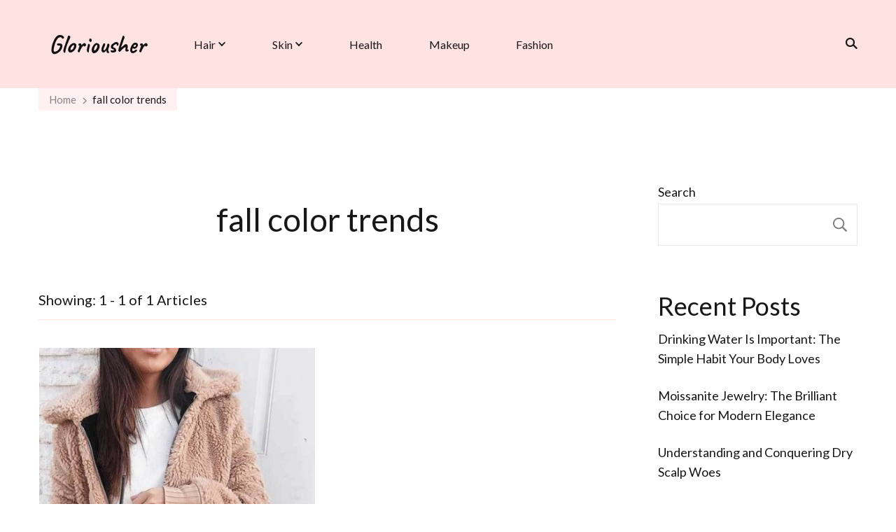

--- FILE ---
content_type: text/javascript
request_url: https://www.gloriousher.com/wp-content/themes/sarada-lite/js/modal-accessibility.min.js?ver=1.0.1
body_size: 1629
content:
/*! sarada-lite 1.1.5 2024-08-27 12:46:30 PM */
var saradalite=saradalite||{};function saradaliteDomReady(e){if("function"==typeof e)return"interactive"===document.readyState||"complete"===document.readyState?e():void document.addEventListener("DOMContentLoaded",e,!1)}function saradaliteToggleAttribute(e,t,a,o){void 0===a&&(a=!0),void 0===o&&(o=!1),e.getAttribute(t)!==a?e.setAttribute(t,a):e.setAttribute(t,o)}function saradaliteFindParents(e,a){var o=[];return function e(t){t=t.parentNode;t instanceof HTMLElement&&(t.matches(a)&&o.push(t),e(t))}(e),o}saradalite.createEvent=function(e){var t;return"function"==typeof window.Event?t=new Event(e):(t=document.createEvent("Event")).initEvent(e,!0,!1),t},saradalite.coverModals={init:function(){document.querySelector(".cover-modal")&&(this.onToggle(),this.closeOnEscape(),this.hideAndShowModals(),this.keepFocusInModal())},onToggle:function(){document.querySelectorAll(".cover-modal").forEach(function(e){e.addEventListener("toggled",function(e){var e=e.target,t=document.body;e.classList.contains("active")?t.classList.add("showing-modal"):(t.classList.remove("showing-modal"),t.classList.add("hiding-modal"),setTimeout(function(){t.classList.remove("hiding-modal")},500))})})},closeOnEscape:function(){document.addEventListener("keydown",function(e){27===e.keyCode&&(e.preventDefault(),document.querySelectorAll(".cover-modal.active").forEach(function(e){this.untoggleModal(e)}.bind(this)))}.bind(this))},hideAndShowModals:function(){var i=document,r=window,e=i.querySelectorAll(".cover-modal"),s=i.documentElement.style,c=i.querySelector("#wpadminbar");function d(e){var t,a=r.pageYOffset;return c?(t=a+c.getBoundingClientRect().height,e?-t:t):0===a?0:-a}function u(){return{"overflow-y":r.innerHeight>i.documentElement.getBoundingClientRect().height?"hidden":"scroll",position:"fixed",width:"100%",top:d(!0)+"px",left:0}}e.forEach(function(l){l.addEventListener("toggle-target-before-inactive",function(e){var t=u(),a=r.pageYOffset,o=Math.abs(d())-a+"px",n=r.matchMedia("(max-width: 600px)");e.target===l&&(Object.keys(t).forEach(function(e){s.setProperty(e,t[e])}),r.saradalite.scrolled=parseInt(t.top,10),c&&(i.body.style.setProperty("padding-top",o),n.matches)&&(a>=d()?l.style.setProperty("top",0):l.style.setProperty("top",d()-a+"px")),l.classList.add("show-modal"))}),l.addEventListener("toggle-target-after-inactive",function(e){e.target===l&&setTimeout(function(){var e=saradalite.toggles.clickedEl;l.classList.remove("show-modal"),Object.keys(u()).forEach(function(e){s.removeProperty(e)}),c&&(i.body.style.removeProperty("padding-top"),l.style.removeProperty("top")),!1!==e&&(e.focus(),e=!1),r.scrollTo(0,Math.abs(r.saradalite.scrolled+d())),r.saradalite.scrolled=0},500)})})},untoggleModal:function(e){var t,a=!1;e.dataset.modalTargetString&&(t=e.dataset.modalTargetString,a=document.querySelector('*[data-toggle-target="'+t+'"]')),a?a.click():e.classList.remove("active")},keepFocusInModal:function(){var s=document;s.addEventListener("keydown",function(e){var t,a,o,n,l,i,r=saradalite.toggles.clickedEl;r&&s.body.classList.contains("showing-modal")&&(r=r.dataset.toggleTarget,l="input, a, button",n=s.querySelector(r),t=n.querySelectorAll(l),t=Array.prototype.slice.call(t),".menu-modal"===r&&(a=(a=window.matchMedia("(min-width: 1025px)").matches)?".expanded-menu":".mobile-menu",(t=t.filter(function(e){return null!==e.closest(a)&&null!==e.offsetParent})).unshift(s.querySelector(".close-nav-toggle")),o=s.querySelector(".menu-bottom > nav"))&&o.querySelectorAll(l).forEach(function(e){t.push(e)}),".main-menu-modal"===r&&(a=(a=window.matchMedia("(min-width: 1025px)").matches)?".expanded-menu":".mobile-menu",(t=t.filter(function(e){return null!==e.closest(a)&&null!==e.offsetParent})).unshift(s.querySelector(".close-main-nav-toggle")),o=s.querySelector(".menu-bottom > nav"))&&o.querySelectorAll(l).forEach(function(e){t.push(e)}),n=t[t.length-1],r=t[0],o=s.activeElement,l=9===e.keyCode,!(i=e.shiftKey)&&l&&n===o&&(e.preventDefault(),r.focus()),i)&&l&&r===o&&(e.preventDefault(),n.focus())})}},saradalite.modalMenu={init:function(){this.expandLevel()},expandLevel:function(){document.querySelectorAll(".modal-menu").forEach(function(e){e=e.querySelector(".current-menu-item");e&&saradaliteFindParents(e,"li").forEach(function(e){e=e.querySelector(".submenu-toggle");e&&saradalite.toggles.performToggle(e,!0)})})}},saradalite.toggles={clickedEl:!1,init:function(){this.toggle()},performToggle:function(e,a){var o,n,l=this,i=document,r=e,s=r.dataset.toggleTarget,c="active";i.querySelectorAll(".show-modal").length||(l.clickedEl=i.activeElement),(o="next"===s?r.nextSibling:i.querySelector(s)).classList.contains(c)?o.dispatchEvent(saradalite.createEvent("toggle-target-before-active")):o.dispatchEvent(saradalite.createEvent("toggle-target-before-inactive")),n=r.dataset.classToToggle||c,e=0,o.classList.contains("cover-modal")&&(e=10),setTimeout(function(){var e=o.classList.contains("sub-menu")?r.closest(".menu-item").querySelector(".sub-menu"):o,t=r.dataset.toggleDuration;"slidetoggle"!==r.dataset.toggleType||a||"0"===t?e.classList.toggle(n):saradaliteMenuToggle(e,t),("next"===s||o.classList.contains("sub-menu")?r:i.querySelector('*[data-toggle-target="'+s+'"]')).classList.toggle(c),saradaliteToggleAttribute(r,"aria-expanded","true","false"),l.clickedEl&&-1!==r.getAttribute("class").indexOf("close-")&&saradaliteToggleAttribute(l.clickedEl,"aria-expanded","true","false"),r.dataset.toggleBodyClass&&i.body.classList.toggle(r.dataset.toggleBodyClass),r.dataset.setFocus&&(e=i.querySelector(r.dataset.setFocus))&&(o.classList.contains(c)?e.focus():e.blur()),o.dispatchEvent(saradalite.createEvent("toggled")),o.classList.contains(c)?o.dispatchEvent(saradalite.createEvent("toggle-target-after-active")):o.dispatchEvent(saradalite.createEvent("toggle-target-after-inactive"))},e)},toggle:function(){var a=this;document.querySelectorAll("*[data-toggle-target]").forEach(function(t){t.addEventListener("click",function(e){e.preventDefault(),a.performToggle(t)})})}},saradaliteDomReady(function(){saradalite.toggles.init(),saradalite.coverModals.init()});

--- FILE ---
content_type: text/javascript
request_url: https://www.gloriousher.com/wp-content/themes/styled-fashion/js/custom.min.js?ver=1.0.1
body_size: 146
content:
/*! styled-fashion 1.0.1 2025-11-17 10:34:07 AM */
jQuery(document).ready(function(e){var i="1"==sarada_lite_data.rtl,a="1"==sarada_lite_data.auto,t="1"==sarada_lite_data.loop,d=e(".site-banner.style-four .item-wrap");d.on("initialized.owl.carousel",function(e){d.find(".owl-item.active").eq(1).addClass("middle-item")}),d.owlCarousel({items:3,margin:62,autoplay:a,loop:t,nav:!0,dots:!1,autoplaySpeed:800,autoplayTimeout:3e3,animateOut:sarada_lite_data.animation,rtl:i,responsive:{0:{items:1,margin:30},768:{items:2,margin:45,nav:!1,dots:!0},1200:{items:3,margin:45,nav:!0,dots:!1}}}),e(".site-banner.style-four .item-wrap .owl-next").on("click",function(){d.find(".owl-item.middle-item").next(".active").addClass("middle-item"),d.find(".owl-item.middle-item").prev(".active").removeClass("middle-item")}),e(".site-banner.style-four .item-wrap .owl-prev").on("click",function(){d.find(".owl-item.middle-item").prev(".active").addClass("middle-item"),d.find(".owl-item.middle-item").next(".active").removeClass("middle-item")})});